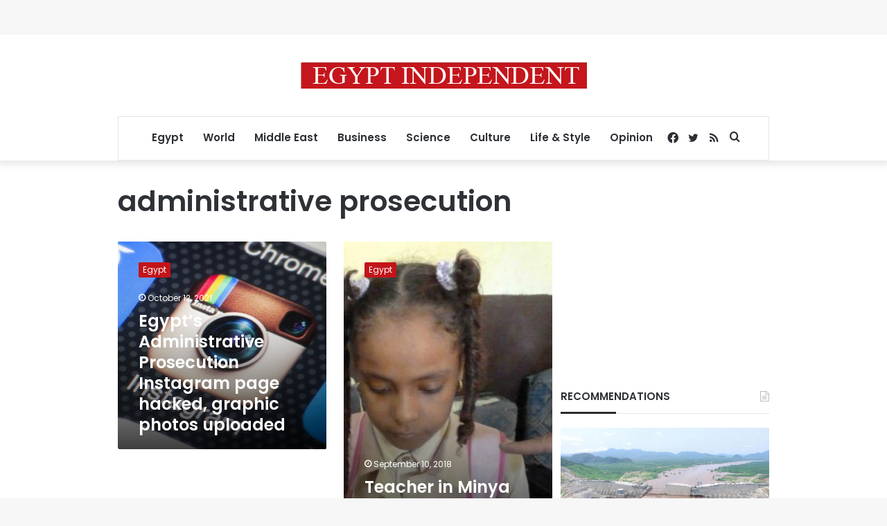

--- FILE ---
content_type: text/html; charset=utf-8
request_url: https://www.google.com/recaptcha/api2/aframe
body_size: 267
content:
<!DOCTYPE HTML><html><head><meta http-equiv="content-type" content="text/html; charset=UTF-8"></head><body><script nonce="5Kt0uVLPWITyyrH_eNLN-A">/** Anti-fraud and anti-abuse applications only. See google.com/recaptcha */ try{var clients={'sodar':'https://pagead2.googlesyndication.com/pagead/sodar?'};window.addEventListener("message",function(a){try{if(a.source===window.parent){var b=JSON.parse(a.data);var c=clients[b['id']];if(c){var d=document.createElement('img');d.src=c+b['params']+'&rc='+(localStorage.getItem("rc::a")?sessionStorage.getItem("rc::b"):"");window.document.body.appendChild(d);sessionStorage.setItem("rc::e",parseInt(sessionStorage.getItem("rc::e")||0)+1);localStorage.setItem("rc::h",'1768917034761');}}}catch(b){}});window.parent.postMessage("_grecaptcha_ready", "*");}catch(b){}</script></body></html>

--- FILE ---
content_type: application/javascript; charset=utf-8
request_url: https://fundingchoicesmessages.google.com/f/AGSKWxUEfDc4NAp_I3ydeJJ-Cri44SScOmUo1QcnaWZT6pcd-FH8hAeKpVin-5xDfKWBMfDzP571QVbkGKG4NUPmX5JQVAgHV1Tu8c9Y4ZqPZDLpWF8dvYwjKjTo1fbrrzGfIDFtflbgI6xVnahLgDV3DZ6Ba72-aKqEWapDK18_AUkjVg_QZYrvYSd_5Rpn/_/ads_banner__ad_bsb._middle_ads._ads_iframe_/skyad.
body_size: -1292
content:
window['92429d30-96bc-42f9-ba50-03685ec91b45'] = true;